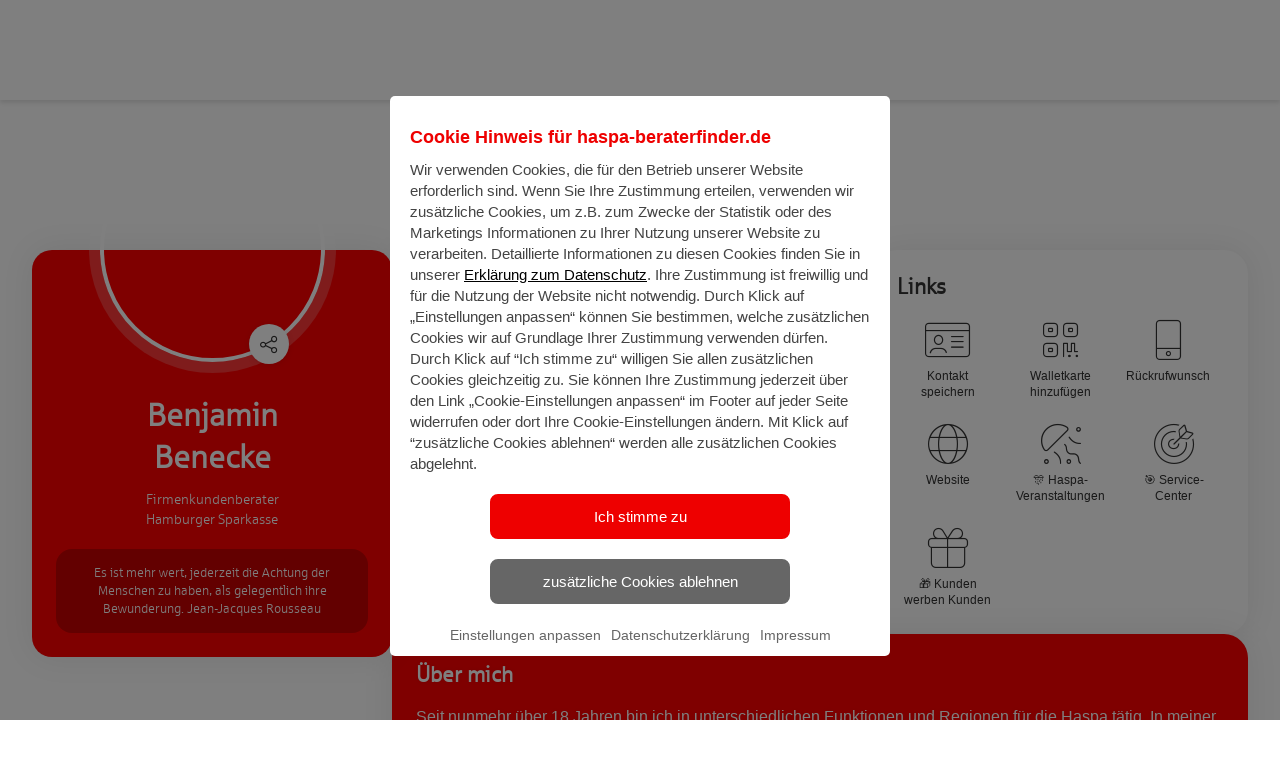

--- FILE ---
content_type: text/html; charset=UTF-8
request_url: https://haspa-beraterfinder.de/profile/benjamin-benecke
body_size: 5395
content:
<!DOCTYPE html>
<html lang="de-AT">
<head>
    <meta charset="UTF-8"/>
    <meta http-equiv="X-UA-Compatible" content="IE=edge">
    <meta name="viewport" content="width=device-width, initial-scale=1">
    <meta name="csrf-param" content="_csrf">
<meta name="csrf-token" content="frxxk34QwhPDZwUXVrjpga449McPFkCtOFJiRIRE4UIdzRzjCUD2IJsMf0UyjYzPxVbApHYiFJ1-BC5p_X3QAQ==">
    <title>Hamburger Sparkasse</title>
    <link type="image/jpeg" href="/image/673aee12-1dfe-4484-8483-44a82c349240_a7d8ae4569120b5bec12e7b6e9648b86.png" rel="icon">
<link href="/fonts/roboto/roboto-v29.css?v=1765802091" rel="stylesheet">
<link href="/fonts/font-awesome/css/all.min.css?v=1765802091" rel="stylesheet">
<link href="/fonts/font-awesome/css/v4-shims.min.css?v=1765802091" rel="stylesheet">
<link href="/assets/1b04f36c/css/bootstrap.css?v=1768787138" rel="stylesheet">
<link href="/assets/1b04f36c/css/main.css?v=1768787138" rel="stylesheet">
<style>
    #messengerModalBody textarea {
        height: 8em;
        resize: none;
    }
    #messengerModalBody form {
        margin: 0;
        border: 0;
        padding: 0;
    }
</style>
<script src="/assets/224f67ce/dist.js?v=1768787138"></script>
<script>window.googleMapsApiKey = 'AIzaSyC-EiYckcHzPjan4c-B-XkMAQiWqXFcMJg';
window.resourceBaseUrl = '/assets/6cb6b671/';
var reCaptchaKey = "6LdFoJAUAAAAAGQSHV-_xw6myCeAAeYlT2vTNYqB";
var messengerApiKey = "6vyNcXKqK6iOK8FzgupnseAquX6rauqOM6ea0VXM22cL2ZOi4eotBOgQA2OV2LdI";</script>
    <style>
        :root { --tenant-primary-color: #ff0000}:root { --tenant-primary-color-h: 0}:root { --tenant-primary-color-s: 100%}:root { --tenant-primary-color-l: 50%}:root { --tenant-primary-color-hsl: 0, 100%,50%}:root { --tenant-primary-color-darker: rgb(128, 0, 0) }.btn-primary::before, .btn-submit::before {background-image: linear-gradient(to bottom, #ff0000 1%, rgb(224, 0, 0));}.bg-primary, .btn-primary-trn:hover, .btn-submit, header .navbar-default .navbar-nav > li.active > a:after, header .navbar-wrapper, .intro .carousel-inner .carousel-caption.classic .caption-container { background-color: #ff0000 !important}
.btn-primary-trn:hover { color: #fff !important}
.text-primary, .btn-primary-trn { color: #ff0000 !important}
@media screen and (min-width: 1024px) { body > header .navbar-default .navbar-nav > li > a:hover { color: #ff0000 !important} }
@media screen and (max-width: 1023px) { .navbar-default .navbar-nav .open .dropdown-menu > li > a { color: #fff; font-size: 18px; } }
.nav .dropdown-menu > .active > a, .nav .dropdown-menu > .active > a:hover, .nav .dropdown-menu > .active > a:focus { background-color: #ff0000 !important}
.btn-primary-trn, .btn-primary:hover { border-color: #ff0000 !important}
.btn-primary, .find-consultant-result-list .profile-contact-dropdown .dropdown-menu { background-color: #ff0000 !important}
.list-group-item.active, .list-group-item.active:hover, .list-group-item.active:focus,.fc-event {background-color:#ff0000 !important; border-color: #ff0000 !important}.calendar-slot {border-left-color:#ff0000 !important}.square i, .square-static i, .square h2, .square-static h2 {color:#ff0000 !important}.bubble:not(.bg-gray) { border-color: #ff0000} .split-row .tile .tile-block, .find-consultant .split-row-container .split-row .tile:first-child:before, .location-container .bootstrap-select-container .bootstrap-select, .find-consultant .submit-container .btn-submit{ background-color: #ff0000}.intro-default .carousel-inner .img-container:before { background-image: linear-gradient(-180deg, transparent 0%, #ff0000 100%) !important }.intro-default .carousel-inner .item {background: #ff0000 !important}
@media screen and (min-width: 768px) {.intro-default .carousel-caption { background-image: linear-gradient(90deg, #ff0000 5%, rgba(255,0,0, 0.53) 53%, rgba(255,0,0, 0) 82%) !important}.intro-haspa .carousel-caption { background-image: none !important }}footer .link-list-head {color: rgb(255, 77, 77) !important} .find-consultant-result-list .split-row-1-3 > .tile:last-child .info .action-container .btn-contact {background: rgb(255, 77, 77) !important} .form-horizontal .date .datepicker-button, .radio-toggle-container .toggle input[type="radio"]:checked + label {background-color: rgb(255,0,0) !important; border: solid 1px rgb(224, 0, 0)} .split-row .tile-block.has-background-image { background: transparent no-repeat center; background-size: cover; } .consultant-profile-header .statement:after { background-color: rgba(255,0,0, 0.9)}body { fill: currentColor; }.consultant-profile-info .support-topics .tag-list .tag { background-color: rgba(0,0,0,0.2) !important; }body > header { border-top: 10px solid #ff0000; }.find-consultant .checkbox-button input[type=checkbox]:checked + label { background: #ff0000;}.contact-buttons ul.border-primary li a:hover, .contact-buttons ul.border-primary li button:hover { background-color: #ff0000; !important}.border-primary { border: 1px solid #ff0000 !important;}.dropdown-menu > .active > a { background-color: #ff0000 }.dropdown-menu > .active > a > .text { color: white }.dropdown-menu > .active > a:hover, .dropdown-menu > .active > a:focus { background-color: rgb(255, 77, 77) }.modal-backdrop.in { background-color: rgba(0,0,0,.75) }.datepicker table tr td { border-radius: 0 }.datepicker table tr th:nth-of-type(2) { color: rgb(255, 77, 77); font-weight: bold; }.datepicker .prev:before, .datepicker .next:before { display: none }.datepicker table tr td span.active:active, .datepicker table tr td span.active:hover:active, .datepicker table tr td span.active.disabled:active, .datepicker table tr td span.active.disabled:hover:active, .datepicker table tr td span.active.active, .datepicker table tr td span.active:hover.active, .datepicker table tr td span.active.disabled.active, .datepicker table tr td span.active.disabled:hover.active { background-color: #ff0000 !important; border-color: #ff0000 !important; }.welcome-icon { color: #ff0000 ; }.welcome-block { border-color: #ff0000 ; }.importanttag { border-color: #d2d2d2 !important }.bootstrap-switch .bootstrap-switch-handle-on.bootstrap-switch-success, .bootstrap-switch .bootstrap-switch-handle-off.bootstrap-switch-success {color: #fff; background: #ff0000}.find-consultant .checkbox-button input[type=checkbox]:checked + label {border-color: #ff0000}.pagination > .active > a, .pagination > .active > span, .pagination > .active > a:hover, .pagination > .active > span:hover, .pagination > .active > a:focus, .pagination > .active > span:focus {background-color: #ff0000; border-color: #ff0000}.editable-empty, .editable-empty:hover, .editable-empty:focus { color: #ff0000 !important; border-bottom-color: #ff0000 !important; }.intro-haspa .carousel-inner .carousel-caption.multiline .red { background-color: #ff0000 }.intro-haspa .carousel-inner .carousel-caption.multiline .white { color: #ff0000 !important; }.intro-haspa .carousel-indicators .active { border-color: #ff0000; background-color: #ff0000 }a { color: #ff0000 }.messenger .contact.selected, .messenger .message.my {background: #ff0000 !important;}:root { --font-color: #FFFFFF; }.primary-stroke { stroke: #ff0000 !important}
.radio-button input[type=radio]:checked + label { background-color: #ff0000 !important; border-color: #ff0000 !important; }.checkbox-button input[type=checkbox]:checked + label { background-color: #ff0000 !important; border-color: #ff0000 !important; }.calendar input[type=radio]:checked + label span { border-color: #ff0000 !important; }.calendar input[type=radio]:checked + label .date { color: #ff0000 !important; }.calendar input[type=radio]:checked + label .week-day { background-color: #ff0000 !important; }.progress-fill { background-color: #ff0000 } .desktop .explanation-label { color: #ff0000 }.theme-gallery .step-title { border-bottom-color : #ff0000 !important; }.login-form-container .login-form-container-header.logged-in-header { background: linear-gradient(to bottom, rgba(255,0,0, 0.9), rgba(255,0,0, 0.9)), url(/assets/1b04f36c/images/account-menu-background01-small.jpg) no-repeat center;}.support-topics-content { background: linear-gradient(to bottom, rgba(255,0,0, 0.9), rgba(255,0,0, 0.9)), url(/assets/1b04f36c/images/contact-box-bg-vertical.jpg) no-repeat center !important;}.modal-header { background: linear-gradient(to bottom, rgba(255,0,0, 0.9), rgba(255,0,0, 0.9)), url(/assets/1b04f36c/images/hands-laptop-horizontal.jpg) no-repeat center;}.details__header--bg { background: linear-gradient(to bottom, rgba(255,0,0, 0.9), rgba(255,0,0, 0.9)), url(/assets/1b04f36c/images/hands-laptop-horizontal.jpg) no-repeat center;}.vc-highlight.vc-rounded-full { background-color: #ff0000 !important; border-color: rgb(128, 0, 0) !important; }.vc-highlight.vc-highlight-base-start, .vc-highlight.vc-highlight-base-middle, .vc-highlight.vc-highlight-base-end { background-color: rgb(255, 77, 77) !important; }.vdp-datepicker__calendar .cell.selected { background: #949494 !important; border-color: #949494 !important; color: #fff !important;}.vdp-datepicker__calendar:not(.appointment-date-picker) .cell:not(.blank):not(.disabled).day:hover, .vdp-datepicker__calendar .cell:not(.blank):not(.disabled).month:hover, .vdp-datepicker__calendar .cell:not(.blank):not(.disabled).year:hover { border-color: #ff0000 !important;}.multiselect__option--highlight, .multiselect__tag { background: #ff0000 !important; }.multiselect__option--highlight .multiselect__tag { color: #ff0000 !important; }.multiselect__tag-icon:focus, .multiselect__tag-icon:hover { background: rgb(128, 0, 0) !important; }.multiselect__tag-icon:after { color: rgb(128, 0, 0) !important; }#appointmentModal .step-completed, #appointmentModal .selected button, #appointmentModal button.selected, #appointmentModal .current-step { background-color: #949494; }.month__year_btn, #appointmentModal #loadingHeadline { color: #949494 }.bg-7 {background-image: url(/image/e083d3d4-6675-4e74-a359-232a13f1a292_26745db07895490afb056ca638684772.jpeg) !important}
    </style>
    <!-- Google Tag Manager -->
<script>(function(w,d,s,l,i){w[l]=w[l]||[];w[l].push({'gtm.start':
new Date().getTime(),event:'gtm.js'});var f=d.getElementsByTagName(s)[0],
j=d.createElement(s),dl=l!='dataLayer'?'&l='+l:'';j.async=true;j.src=
'https://www.googletagmanager.com/gtm.js?id='+i+dl;f.parentNode.insertBefore(j,f);
})(window,document,'script','dataLayer','GTM-M9ZCMJH');</script>
<!-- End Google Tag Manager -->

	   <style>
.contact-buttons ul li a::before {
display: none !important;
}
.contact-buttons {
background: transparent !important;
}
.contact-buttons ul li {
margin-top: 0 !important;
}
.contact-buttons ul li button::before {
margin-top: 0 !important;
display: none !important;
}

.contact-buttons .border-primary {
  border: none !important;
}
	/** main.css */
	@font-face {
	    font-family: 'sparkasse_rgbold';
	    src: url('/fonts/sparkasse/sparbd-webfont.eot');
	    src: url('/fonts/sparkasse/sparbd-webfont.eot?#iefix') format('embedded-opentype'), url('/fonts/sparkasse/sparbd-webfont.woff2') format('woff2'), url('/fonts/sparkasse/sparbd-webfont.woff') format('woff'), url('/fonts/sparkasse/sparbd-webfont.ttf') format('truetype');
	    font-weight: normal;
	    font-style: normal;
	}
	
	@font-face {
	    font-family: 'sparkasse_ltregular';
	    src: url('/fonts/sparkasse/sparlt-webfont.eot');
	    src: url('/fonts/sparkasse/sparlt-webfont.eot?#iefix') format('embedded-opentype'), url('/fonts/sparkasse/sparlt-webfont.woff2') format('woff2'), url('/fonts/sparkasse/sparlt-webfont.woff') format('woff'), url('/fonts/sparkasse/sparlt-webfont.ttf') format('truetype');
	    font-weight: normal;
	    font-style: normal;
	}
	
	@font-face {
	    font-family: 'sparkasse_rgregular';
	    src: url('/fonts/sparkasse/sparrg-webfont.eot');
	    src: url('/fonts/sparkasse/sparrg-webfont.eot?#iefix') format('embedded-opentype'), url('/fonts/sparkasse/sparrg-webfont.woff2') format('woff2'), url('/fonts/sparkasse/sparrg-webfont.woff') format('woff'), url('/fonts/sparkasse/sparrg-webfont.ttf') format('truetype');
	    font-weight: normal;
	    font-style: normal;
	}
	
	.intro .carousel-inner .carousel-caption.multiline .caption-container {
	    font-family: 'sparkasse_rgbold', sans-serif !important;
	}
	
	.intro .carousel-inner .carousel-caption.classic .caption-container {
	    font-family: 'sparkasse_rgregular', sans-serif !important;;
	}
	
	.intro .carousel-inner .carousel-caption.classic h1 {
	    font-family: 'sparkasse_rgbold', sans-serif !important;;
	}
	
	@media (min-width: 768px) {
	    .find-consultant .split-row-container .split-row .tile:first-child .tile-content {
	        padding-left: 0 !important;
	    }
	}
	
	/** bootstrap.css */
	body {
	    font-family: 'sparkasse_ltregular', sans-serif !important;
	}
	
	h1, h2, h3, h4, h5, h6,
	.h1, .h2, .h3, .h4, .h5, .h6 {
	    font-family: 'sparkasse_ltregular', sans-serif !important;
	}
	
	.tooltip {
	    font-family: 'sparkasse_ltregular', sans-serif !important;
	}
	
	.popover {
	    font-family: 'sparkasse_ltregular', sans-serif !important;
	}
	
      </style>    <link href="/fonts/Inter/inter.css" rel="stylesheet">
</head>
<body>
<style>
#cookies-alert-app {
  display: none;
}
</style>
<div id="cookies-alert-app"></div>


<div id="app"></div>


<div id="popup-app"></div>

<div id="messengerModal" class="fade modal" role="dialog" tabindex="-1">
<div class="modal-dialog ">
<div class="modal-content">
<div class="modal-header">
<button type="button" class="close" data-dismiss="modal" aria-hidden="true">&times;</button>
<h4><i class="fa-regular fa-comments"></i> Nachricht senden an {{ fullName }}</h4>
</div>
<div class="modal-body">
    <div v-if="success">
        <p class="text-center lead">Danke für Ihre Nachricht!</p>
        <p class="text-center text-success"><i class="fa fa-check-circle" style="font-size: 100px;"></i></p>
        <hr>
        <b>So geht's weiter:</b>
        <div class="space-sm"></div>
        <ul>
            <li>Ich melde mich schnellstmöglich bei Ihnen.</li>
            <li>In Kürze erhalten Sie eine E-Mail mit allen wichtigen Informationen</li>

        </ul>
    </div>
    <div id="messengerModalBody" class="account" v-if="success === false && form.advisorAlias !== ''">
        <form class="form-horizontal" ref="form">
            <div class="form-group">
                <div class="col-xs-12">
                    <textarea class="form-control" placeholder="Bitte geben Sie hier Ihre Nachricht ein..."
                              v-model="form.message"></textarea>
                    <div v-for="error in errors['message']" class="help-block help-block-error error-message">
                        {{error}}
                    </div>
                </div>
            </div>

            <div class="form-group">
                <label class="control-label col-sm-4 text-left">E-Mail-Adresse</label>
                <div class="col-sm-8">
                    <input type="email" class="form-control" placeholder="E-Mail-Adresse"
                           v-model="form.emailAddress" @change="emailUpdated()">
                    <div v-for="error in errors['emailAddress']" class="help-block help-block-error error-message">
                        {{error}}
                    </div>
                </div>
            </div>

            <div v-show="isAlreadyRegistered === true">
                <div class="form-group">
                    <label class="control-label col-sm-4 text-left">Passwort</label>
                    <div class="col-sm-8">
                        <input type="password" class="form-control" placeholder="Passwort"
                               v-model="form.password">
                        <div v-for="error in errors['password']" class="help-block help-block-error error-message">
                            {{error}}
                        </div>
                    </div>
                </div>
            </div>

            <div v-show="isAlreadyRegistered === false">
                <div class="form-group">
                    <label class="control-label col-sm-4 text-left">Vorname</label>
                    <div class="col-sm-8">
                        <input type="text" class="form-control" placeholder="Vorname"
                               v-model="form.firstName">
                        <div v-for="error in errors['firstName']" class="help-block help-block-error error-message">
                            {{error}}
                        </div>
                    </div>
                </div>
                <div class="form-group">
                    <label class="control-label col-sm-4 text-left">Nachname</label>
                    <div class="col-sm-8">
                        <input type="text" class="form-control" placeholder="Nachname"
                               v-model="form.lastName">
                        <div v-for="error in errors['lastName']" class="help-block help-block-error error-message">
                            {{error}}
                        </div>
                    </div>
                </div>
                <div class="form-group">
                    <label class="control-label col-sm-4 text-left">Telefonnummer</label>
                    <div class="col-sm-8">
                        <input type="tel" class="form-control" placeholder="Telefonnummer"
                               v-model="form.phoneNumber">
                        <div v-for="error in errors['phoneNumber']" class="help-block help-block-error error-message">
                            {{error}}
                        </div>
                    </div>
                </div>
            </div>

            <input ref="csrf" id="form-token" type="hidden" name="_csrf"
                   value="frxxk34QwhPDZwUXVrjpga449McPFkCtOFJiRIRE4UIdzRzjCUD2IJsMf0UyjYzPxVbApHYiFJ1-BC5p_X3QAQ==">

            <input type="hidden" name="advisorAlias" v-bind:value="form.advisorAlias">
            <input type="hidden" name="formUpdate" v-bind:value="form.formUpdate">

            <div class="form-group">
                <div class="checkbox col-xs-12">

                                            <div v-show="isAlreadyRegistered === false">
                            <input type="checkbox" id="popup-isAlreadyCustomer" v-model="form.isAlreadyCustomer">
                            <label for="popup-isAlreadyCustomer">Ich bin bereits Kunde.</label>
                            <div v-for="error in errors['isAlreadyCustomer']"
                                 class="help-block help-block-error error-message">
                                {{error}}
                            </div>
                        </div>
                    
                    <hr>
                                            <input type="checkbox" id="popup-termOfUse" v-model="form.termsOfUse">
                        <label for="popup-termOfUse">Ich stimme den <a href="/site/terms-of-use" target="_blank">allgemeinen Nutzungsbedingungen</a> zu.</label>
                        <div v-for="error in errors['termsOfUse']" class="help-block help-block-error error-message">
                            {{error}}
                        </div>
                        <div class="space-xs"></div>
                                        <input type="checkbox" id="popup-privacyPolicy" v-model="form.privacyPolicy">
                    <label for="popup-privacyPolicy">
                        Ich stimme den <a href="/site/privacy-policy" target="_blank">Datenschutzbestimmungen</a> zu.</label>
                    <div v-for="error in errors['privacyPolicy']" class="help-block help-block-error error-message">
                        {{error}}
                    </div>
                </div>
            </div>

            <div>
                <input type="hidden" id="messenger-recaptcha">
                <div id="messenger-recaptcha-recaptcha" class="g-recaptcha"
                     data-sitekey="6LdFoJAUAAAAAGQSHV-_xw6myCeAAeYlT2vTNYqB" input-id="messenger-recaptcha"
                     form-id=""></div>
                <div v-for="error in errors['reCaptcha']" class="help-block help-block-error error-message">
                    {{error}}
                </div>
            </div>

            <button class="btn btn-submit" type="button"
                    @click="submit()">Nachricht senden</button>

        </form>

    </div>
    <div v-else-if="success === false">
        <p>Fehler! Bitte versuchen Sie es später noch einmal</p>
    </div>

</div>

</div>
</div>
</div>
<div id="call-me-back-modal" class="fade modal" role="dialog" tabindex="-1">
<div class="modal-dialog modal-lg">
<div class="modal-content">
<div class="modal-header">
<button type="button" class="close" data-dismiss="modal" aria-hidden="true">&times;</button>
<h4><div class="hidden-xs"><i class="fa-regular fa-mobile"></i> Rückruf anfordern</div><div class="visible-xs"><i class="fa-regular fa-mobile"></i> Anrufen oder Rückruf anfordern</div></h4>
</div>
<div class="modal-body">

</div>

</div>
</div>
</div>
<div id="contact-forms-app"></div>

<script src="//www.google.com/recaptcha/api.js?hl=de&amp;render=explicit&amp;onload=recaptchaOnloadCallback" async defer></script>
<script src="/assets/6cb6b671/app.dist.js?v=1768787138"></script>
<script src="/assets/8cf31b9c/oap-popup.dist.js?v=1768787138"></script>
<script src="/assets/abfa2a29/jquery.min.js?v=1768787138"></script>
<script src="/assets/3fc6288d/js/bootstrap.min.js?v=1768787138"></script>
<script src="/assets/a047ff1b/contact-forms.dist.js?v=1768787138"></script>
<script src="/assets/5f58167e/yii.min.js?v=1768787138"></script>
<script src="/assets/ffab0803/bootstrap-slider.min.js?v=1768787138"></script>
<script src="/assets/2f705839/bootstrap-select.min.js?v=1768787138"></script>
<script src="/assets/2f705839/i18n/defaults-de_DE.min.js?v=1768787138"></script>
<script src="/assets/d64e8595/ofi.js?v=1768787138"></script>
<script src="/assets/ab8a6199/slick.min.js?v=1768787138"></script>
<script src="/assets/1b04f36c/js/main.js?v=1768787138"></script>
<script src="/assets/1b04f36c/js/traffic.js?v=1768787138"></script>
<script>var recaptchaOnloadCallback = function() {
    jQuery(".g-recaptcha").each(function() {
        var reCaptcha = jQuery(this);
        if (reCaptcha.data("recaptcha-client-id") === undefined) {
            var recaptchaClientId = grecaptcha.render(reCaptcha.attr("id"), {
                "callback": function(response) {
                    if (reCaptcha.attr("form-id") !== "") {
                        jQuery("#" + reCaptcha.attr("input-id"), "#" + reCaptcha.attr("form-id")).val(response).trigger("change");
                    } else {
                        jQuery("#" + reCaptcha.attr("input-id")).val(response).trigger("change");
                    }

                    if (reCaptcha.attr("data-callback")) {
                        eval("(" + reCaptcha.attr("data-callback") + ")(response)");
                    }
                },
                "expired-callback": function() {
                    if (reCaptcha.attr("form-id") !== "") {
                        jQuery("#" + reCaptcha.attr("input-id"), "#" + reCaptcha.attr("form-id")).val("");
                    } else {
                        jQuery("#" + reCaptcha.attr("input-id")).val("");
                    }

                    if (reCaptcha.attr("data-expired-callback")) {
                         eval("(" + reCaptcha.attr("data-expired-callback") + ")()");
                    }
                },
            });
            reCaptcha.data("recaptcha-client-id", recaptchaClientId);
            
            if (reCaptcha.data("size") === "invisible") {
                grecaptcha.execute(recaptchaClientId);
            }
        }
    });
};</script>
<script>jQuery(function ($) {
jQuery('#messengerModal').modal({"show":false});
jQuery('#call-me-back-modal').modal({"show":false});
});</script>
</body>
</html>



--- FILE ---
content_type: text/html; charset=utf-8
request_url: https://www.google.com/recaptcha/api2/anchor?ar=1&k=6LdFoJAUAAAAAGQSHV-_xw6myCeAAeYlT2vTNYqB&co=aHR0cHM6Ly9oYXNwYS1iZXJhdGVyZmluZGVyLmRlOjQ0Mw..&hl=de&v=PoyoqOPhxBO7pBk68S4YbpHZ&size=normal&anchor-ms=20000&execute-ms=30000&cb=g6lj0n7kxk0
body_size: 49506
content:
<!DOCTYPE HTML><html dir="ltr" lang="de"><head><meta http-equiv="Content-Type" content="text/html; charset=UTF-8">
<meta http-equiv="X-UA-Compatible" content="IE=edge">
<title>reCAPTCHA</title>
<style type="text/css">
/* cyrillic-ext */
@font-face {
  font-family: 'Roboto';
  font-style: normal;
  font-weight: 400;
  font-stretch: 100%;
  src: url(//fonts.gstatic.com/s/roboto/v48/KFO7CnqEu92Fr1ME7kSn66aGLdTylUAMa3GUBHMdazTgWw.woff2) format('woff2');
  unicode-range: U+0460-052F, U+1C80-1C8A, U+20B4, U+2DE0-2DFF, U+A640-A69F, U+FE2E-FE2F;
}
/* cyrillic */
@font-face {
  font-family: 'Roboto';
  font-style: normal;
  font-weight: 400;
  font-stretch: 100%;
  src: url(//fonts.gstatic.com/s/roboto/v48/KFO7CnqEu92Fr1ME7kSn66aGLdTylUAMa3iUBHMdazTgWw.woff2) format('woff2');
  unicode-range: U+0301, U+0400-045F, U+0490-0491, U+04B0-04B1, U+2116;
}
/* greek-ext */
@font-face {
  font-family: 'Roboto';
  font-style: normal;
  font-weight: 400;
  font-stretch: 100%;
  src: url(//fonts.gstatic.com/s/roboto/v48/KFO7CnqEu92Fr1ME7kSn66aGLdTylUAMa3CUBHMdazTgWw.woff2) format('woff2');
  unicode-range: U+1F00-1FFF;
}
/* greek */
@font-face {
  font-family: 'Roboto';
  font-style: normal;
  font-weight: 400;
  font-stretch: 100%;
  src: url(//fonts.gstatic.com/s/roboto/v48/KFO7CnqEu92Fr1ME7kSn66aGLdTylUAMa3-UBHMdazTgWw.woff2) format('woff2');
  unicode-range: U+0370-0377, U+037A-037F, U+0384-038A, U+038C, U+038E-03A1, U+03A3-03FF;
}
/* math */
@font-face {
  font-family: 'Roboto';
  font-style: normal;
  font-weight: 400;
  font-stretch: 100%;
  src: url(//fonts.gstatic.com/s/roboto/v48/KFO7CnqEu92Fr1ME7kSn66aGLdTylUAMawCUBHMdazTgWw.woff2) format('woff2');
  unicode-range: U+0302-0303, U+0305, U+0307-0308, U+0310, U+0312, U+0315, U+031A, U+0326-0327, U+032C, U+032F-0330, U+0332-0333, U+0338, U+033A, U+0346, U+034D, U+0391-03A1, U+03A3-03A9, U+03B1-03C9, U+03D1, U+03D5-03D6, U+03F0-03F1, U+03F4-03F5, U+2016-2017, U+2034-2038, U+203C, U+2040, U+2043, U+2047, U+2050, U+2057, U+205F, U+2070-2071, U+2074-208E, U+2090-209C, U+20D0-20DC, U+20E1, U+20E5-20EF, U+2100-2112, U+2114-2115, U+2117-2121, U+2123-214F, U+2190, U+2192, U+2194-21AE, U+21B0-21E5, U+21F1-21F2, U+21F4-2211, U+2213-2214, U+2216-22FF, U+2308-230B, U+2310, U+2319, U+231C-2321, U+2336-237A, U+237C, U+2395, U+239B-23B7, U+23D0, U+23DC-23E1, U+2474-2475, U+25AF, U+25B3, U+25B7, U+25BD, U+25C1, U+25CA, U+25CC, U+25FB, U+266D-266F, U+27C0-27FF, U+2900-2AFF, U+2B0E-2B11, U+2B30-2B4C, U+2BFE, U+3030, U+FF5B, U+FF5D, U+1D400-1D7FF, U+1EE00-1EEFF;
}
/* symbols */
@font-face {
  font-family: 'Roboto';
  font-style: normal;
  font-weight: 400;
  font-stretch: 100%;
  src: url(//fonts.gstatic.com/s/roboto/v48/KFO7CnqEu92Fr1ME7kSn66aGLdTylUAMaxKUBHMdazTgWw.woff2) format('woff2');
  unicode-range: U+0001-000C, U+000E-001F, U+007F-009F, U+20DD-20E0, U+20E2-20E4, U+2150-218F, U+2190, U+2192, U+2194-2199, U+21AF, U+21E6-21F0, U+21F3, U+2218-2219, U+2299, U+22C4-22C6, U+2300-243F, U+2440-244A, U+2460-24FF, U+25A0-27BF, U+2800-28FF, U+2921-2922, U+2981, U+29BF, U+29EB, U+2B00-2BFF, U+4DC0-4DFF, U+FFF9-FFFB, U+10140-1018E, U+10190-1019C, U+101A0, U+101D0-101FD, U+102E0-102FB, U+10E60-10E7E, U+1D2C0-1D2D3, U+1D2E0-1D37F, U+1F000-1F0FF, U+1F100-1F1AD, U+1F1E6-1F1FF, U+1F30D-1F30F, U+1F315, U+1F31C, U+1F31E, U+1F320-1F32C, U+1F336, U+1F378, U+1F37D, U+1F382, U+1F393-1F39F, U+1F3A7-1F3A8, U+1F3AC-1F3AF, U+1F3C2, U+1F3C4-1F3C6, U+1F3CA-1F3CE, U+1F3D4-1F3E0, U+1F3ED, U+1F3F1-1F3F3, U+1F3F5-1F3F7, U+1F408, U+1F415, U+1F41F, U+1F426, U+1F43F, U+1F441-1F442, U+1F444, U+1F446-1F449, U+1F44C-1F44E, U+1F453, U+1F46A, U+1F47D, U+1F4A3, U+1F4B0, U+1F4B3, U+1F4B9, U+1F4BB, U+1F4BF, U+1F4C8-1F4CB, U+1F4D6, U+1F4DA, U+1F4DF, U+1F4E3-1F4E6, U+1F4EA-1F4ED, U+1F4F7, U+1F4F9-1F4FB, U+1F4FD-1F4FE, U+1F503, U+1F507-1F50B, U+1F50D, U+1F512-1F513, U+1F53E-1F54A, U+1F54F-1F5FA, U+1F610, U+1F650-1F67F, U+1F687, U+1F68D, U+1F691, U+1F694, U+1F698, U+1F6AD, U+1F6B2, U+1F6B9-1F6BA, U+1F6BC, U+1F6C6-1F6CF, U+1F6D3-1F6D7, U+1F6E0-1F6EA, U+1F6F0-1F6F3, U+1F6F7-1F6FC, U+1F700-1F7FF, U+1F800-1F80B, U+1F810-1F847, U+1F850-1F859, U+1F860-1F887, U+1F890-1F8AD, U+1F8B0-1F8BB, U+1F8C0-1F8C1, U+1F900-1F90B, U+1F93B, U+1F946, U+1F984, U+1F996, U+1F9E9, U+1FA00-1FA6F, U+1FA70-1FA7C, U+1FA80-1FA89, U+1FA8F-1FAC6, U+1FACE-1FADC, U+1FADF-1FAE9, U+1FAF0-1FAF8, U+1FB00-1FBFF;
}
/* vietnamese */
@font-face {
  font-family: 'Roboto';
  font-style: normal;
  font-weight: 400;
  font-stretch: 100%;
  src: url(//fonts.gstatic.com/s/roboto/v48/KFO7CnqEu92Fr1ME7kSn66aGLdTylUAMa3OUBHMdazTgWw.woff2) format('woff2');
  unicode-range: U+0102-0103, U+0110-0111, U+0128-0129, U+0168-0169, U+01A0-01A1, U+01AF-01B0, U+0300-0301, U+0303-0304, U+0308-0309, U+0323, U+0329, U+1EA0-1EF9, U+20AB;
}
/* latin-ext */
@font-face {
  font-family: 'Roboto';
  font-style: normal;
  font-weight: 400;
  font-stretch: 100%;
  src: url(//fonts.gstatic.com/s/roboto/v48/KFO7CnqEu92Fr1ME7kSn66aGLdTylUAMa3KUBHMdazTgWw.woff2) format('woff2');
  unicode-range: U+0100-02BA, U+02BD-02C5, U+02C7-02CC, U+02CE-02D7, U+02DD-02FF, U+0304, U+0308, U+0329, U+1D00-1DBF, U+1E00-1E9F, U+1EF2-1EFF, U+2020, U+20A0-20AB, U+20AD-20C0, U+2113, U+2C60-2C7F, U+A720-A7FF;
}
/* latin */
@font-face {
  font-family: 'Roboto';
  font-style: normal;
  font-weight: 400;
  font-stretch: 100%;
  src: url(//fonts.gstatic.com/s/roboto/v48/KFO7CnqEu92Fr1ME7kSn66aGLdTylUAMa3yUBHMdazQ.woff2) format('woff2');
  unicode-range: U+0000-00FF, U+0131, U+0152-0153, U+02BB-02BC, U+02C6, U+02DA, U+02DC, U+0304, U+0308, U+0329, U+2000-206F, U+20AC, U+2122, U+2191, U+2193, U+2212, U+2215, U+FEFF, U+FFFD;
}
/* cyrillic-ext */
@font-face {
  font-family: 'Roboto';
  font-style: normal;
  font-weight: 500;
  font-stretch: 100%;
  src: url(//fonts.gstatic.com/s/roboto/v48/KFO7CnqEu92Fr1ME7kSn66aGLdTylUAMa3GUBHMdazTgWw.woff2) format('woff2');
  unicode-range: U+0460-052F, U+1C80-1C8A, U+20B4, U+2DE0-2DFF, U+A640-A69F, U+FE2E-FE2F;
}
/* cyrillic */
@font-face {
  font-family: 'Roboto';
  font-style: normal;
  font-weight: 500;
  font-stretch: 100%;
  src: url(//fonts.gstatic.com/s/roboto/v48/KFO7CnqEu92Fr1ME7kSn66aGLdTylUAMa3iUBHMdazTgWw.woff2) format('woff2');
  unicode-range: U+0301, U+0400-045F, U+0490-0491, U+04B0-04B1, U+2116;
}
/* greek-ext */
@font-face {
  font-family: 'Roboto';
  font-style: normal;
  font-weight: 500;
  font-stretch: 100%;
  src: url(//fonts.gstatic.com/s/roboto/v48/KFO7CnqEu92Fr1ME7kSn66aGLdTylUAMa3CUBHMdazTgWw.woff2) format('woff2');
  unicode-range: U+1F00-1FFF;
}
/* greek */
@font-face {
  font-family: 'Roboto';
  font-style: normal;
  font-weight: 500;
  font-stretch: 100%;
  src: url(//fonts.gstatic.com/s/roboto/v48/KFO7CnqEu92Fr1ME7kSn66aGLdTylUAMa3-UBHMdazTgWw.woff2) format('woff2');
  unicode-range: U+0370-0377, U+037A-037F, U+0384-038A, U+038C, U+038E-03A1, U+03A3-03FF;
}
/* math */
@font-face {
  font-family: 'Roboto';
  font-style: normal;
  font-weight: 500;
  font-stretch: 100%;
  src: url(//fonts.gstatic.com/s/roboto/v48/KFO7CnqEu92Fr1ME7kSn66aGLdTylUAMawCUBHMdazTgWw.woff2) format('woff2');
  unicode-range: U+0302-0303, U+0305, U+0307-0308, U+0310, U+0312, U+0315, U+031A, U+0326-0327, U+032C, U+032F-0330, U+0332-0333, U+0338, U+033A, U+0346, U+034D, U+0391-03A1, U+03A3-03A9, U+03B1-03C9, U+03D1, U+03D5-03D6, U+03F0-03F1, U+03F4-03F5, U+2016-2017, U+2034-2038, U+203C, U+2040, U+2043, U+2047, U+2050, U+2057, U+205F, U+2070-2071, U+2074-208E, U+2090-209C, U+20D0-20DC, U+20E1, U+20E5-20EF, U+2100-2112, U+2114-2115, U+2117-2121, U+2123-214F, U+2190, U+2192, U+2194-21AE, U+21B0-21E5, U+21F1-21F2, U+21F4-2211, U+2213-2214, U+2216-22FF, U+2308-230B, U+2310, U+2319, U+231C-2321, U+2336-237A, U+237C, U+2395, U+239B-23B7, U+23D0, U+23DC-23E1, U+2474-2475, U+25AF, U+25B3, U+25B7, U+25BD, U+25C1, U+25CA, U+25CC, U+25FB, U+266D-266F, U+27C0-27FF, U+2900-2AFF, U+2B0E-2B11, U+2B30-2B4C, U+2BFE, U+3030, U+FF5B, U+FF5D, U+1D400-1D7FF, U+1EE00-1EEFF;
}
/* symbols */
@font-face {
  font-family: 'Roboto';
  font-style: normal;
  font-weight: 500;
  font-stretch: 100%;
  src: url(//fonts.gstatic.com/s/roboto/v48/KFO7CnqEu92Fr1ME7kSn66aGLdTylUAMaxKUBHMdazTgWw.woff2) format('woff2');
  unicode-range: U+0001-000C, U+000E-001F, U+007F-009F, U+20DD-20E0, U+20E2-20E4, U+2150-218F, U+2190, U+2192, U+2194-2199, U+21AF, U+21E6-21F0, U+21F3, U+2218-2219, U+2299, U+22C4-22C6, U+2300-243F, U+2440-244A, U+2460-24FF, U+25A0-27BF, U+2800-28FF, U+2921-2922, U+2981, U+29BF, U+29EB, U+2B00-2BFF, U+4DC0-4DFF, U+FFF9-FFFB, U+10140-1018E, U+10190-1019C, U+101A0, U+101D0-101FD, U+102E0-102FB, U+10E60-10E7E, U+1D2C0-1D2D3, U+1D2E0-1D37F, U+1F000-1F0FF, U+1F100-1F1AD, U+1F1E6-1F1FF, U+1F30D-1F30F, U+1F315, U+1F31C, U+1F31E, U+1F320-1F32C, U+1F336, U+1F378, U+1F37D, U+1F382, U+1F393-1F39F, U+1F3A7-1F3A8, U+1F3AC-1F3AF, U+1F3C2, U+1F3C4-1F3C6, U+1F3CA-1F3CE, U+1F3D4-1F3E0, U+1F3ED, U+1F3F1-1F3F3, U+1F3F5-1F3F7, U+1F408, U+1F415, U+1F41F, U+1F426, U+1F43F, U+1F441-1F442, U+1F444, U+1F446-1F449, U+1F44C-1F44E, U+1F453, U+1F46A, U+1F47D, U+1F4A3, U+1F4B0, U+1F4B3, U+1F4B9, U+1F4BB, U+1F4BF, U+1F4C8-1F4CB, U+1F4D6, U+1F4DA, U+1F4DF, U+1F4E3-1F4E6, U+1F4EA-1F4ED, U+1F4F7, U+1F4F9-1F4FB, U+1F4FD-1F4FE, U+1F503, U+1F507-1F50B, U+1F50D, U+1F512-1F513, U+1F53E-1F54A, U+1F54F-1F5FA, U+1F610, U+1F650-1F67F, U+1F687, U+1F68D, U+1F691, U+1F694, U+1F698, U+1F6AD, U+1F6B2, U+1F6B9-1F6BA, U+1F6BC, U+1F6C6-1F6CF, U+1F6D3-1F6D7, U+1F6E0-1F6EA, U+1F6F0-1F6F3, U+1F6F7-1F6FC, U+1F700-1F7FF, U+1F800-1F80B, U+1F810-1F847, U+1F850-1F859, U+1F860-1F887, U+1F890-1F8AD, U+1F8B0-1F8BB, U+1F8C0-1F8C1, U+1F900-1F90B, U+1F93B, U+1F946, U+1F984, U+1F996, U+1F9E9, U+1FA00-1FA6F, U+1FA70-1FA7C, U+1FA80-1FA89, U+1FA8F-1FAC6, U+1FACE-1FADC, U+1FADF-1FAE9, U+1FAF0-1FAF8, U+1FB00-1FBFF;
}
/* vietnamese */
@font-face {
  font-family: 'Roboto';
  font-style: normal;
  font-weight: 500;
  font-stretch: 100%;
  src: url(//fonts.gstatic.com/s/roboto/v48/KFO7CnqEu92Fr1ME7kSn66aGLdTylUAMa3OUBHMdazTgWw.woff2) format('woff2');
  unicode-range: U+0102-0103, U+0110-0111, U+0128-0129, U+0168-0169, U+01A0-01A1, U+01AF-01B0, U+0300-0301, U+0303-0304, U+0308-0309, U+0323, U+0329, U+1EA0-1EF9, U+20AB;
}
/* latin-ext */
@font-face {
  font-family: 'Roboto';
  font-style: normal;
  font-weight: 500;
  font-stretch: 100%;
  src: url(//fonts.gstatic.com/s/roboto/v48/KFO7CnqEu92Fr1ME7kSn66aGLdTylUAMa3KUBHMdazTgWw.woff2) format('woff2');
  unicode-range: U+0100-02BA, U+02BD-02C5, U+02C7-02CC, U+02CE-02D7, U+02DD-02FF, U+0304, U+0308, U+0329, U+1D00-1DBF, U+1E00-1E9F, U+1EF2-1EFF, U+2020, U+20A0-20AB, U+20AD-20C0, U+2113, U+2C60-2C7F, U+A720-A7FF;
}
/* latin */
@font-face {
  font-family: 'Roboto';
  font-style: normal;
  font-weight: 500;
  font-stretch: 100%;
  src: url(//fonts.gstatic.com/s/roboto/v48/KFO7CnqEu92Fr1ME7kSn66aGLdTylUAMa3yUBHMdazQ.woff2) format('woff2');
  unicode-range: U+0000-00FF, U+0131, U+0152-0153, U+02BB-02BC, U+02C6, U+02DA, U+02DC, U+0304, U+0308, U+0329, U+2000-206F, U+20AC, U+2122, U+2191, U+2193, U+2212, U+2215, U+FEFF, U+FFFD;
}
/* cyrillic-ext */
@font-face {
  font-family: 'Roboto';
  font-style: normal;
  font-weight: 900;
  font-stretch: 100%;
  src: url(//fonts.gstatic.com/s/roboto/v48/KFO7CnqEu92Fr1ME7kSn66aGLdTylUAMa3GUBHMdazTgWw.woff2) format('woff2');
  unicode-range: U+0460-052F, U+1C80-1C8A, U+20B4, U+2DE0-2DFF, U+A640-A69F, U+FE2E-FE2F;
}
/* cyrillic */
@font-face {
  font-family: 'Roboto';
  font-style: normal;
  font-weight: 900;
  font-stretch: 100%;
  src: url(//fonts.gstatic.com/s/roboto/v48/KFO7CnqEu92Fr1ME7kSn66aGLdTylUAMa3iUBHMdazTgWw.woff2) format('woff2');
  unicode-range: U+0301, U+0400-045F, U+0490-0491, U+04B0-04B1, U+2116;
}
/* greek-ext */
@font-face {
  font-family: 'Roboto';
  font-style: normal;
  font-weight: 900;
  font-stretch: 100%;
  src: url(//fonts.gstatic.com/s/roboto/v48/KFO7CnqEu92Fr1ME7kSn66aGLdTylUAMa3CUBHMdazTgWw.woff2) format('woff2');
  unicode-range: U+1F00-1FFF;
}
/* greek */
@font-face {
  font-family: 'Roboto';
  font-style: normal;
  font-weight: 900;
  font-stretch: 100%;
  src: url(//fonts.gstatic.com/s/roboto/v48/KFO7CnqEu92Fr1ME7kSn66aGLdTylUAMa3-UBHMdazTgWw.woff2) format('woff2');
  unicode-range: U+0370-0377, U+037A-037F, U+0384-038A, U+038C, U+038E-03A1, U+03A3-03FF;
}
/* math */
@font-face {
  font-family: 'Roboto';
  font-style: normal;
  font-weight: 900;
  font-stretch: 100%;
  src: url(//fonts.gstatic.com/s/roboto/v48/KFO7CnqEu92Fr1ME7kSn66aGLdTylUAMawCUBHMdazTgWw.woff2) format('woff2');
  unicode-range: U+0302-0303, U+0305, U+0307-0308, U+0310, U+0312, U+0315, U+031A, U+0326-0327, U+032C, U+032F-0330, U+0332-0333, U+0338, U+033A, U+0346, U+034D, U+0391-03A1, U+03A3-03A9, U+03B1-03C9, U+03D1, U+03D5-03D6, U+03F0-03F1, U+03F4-03F5, U+2016-2017, U+2034-2038, U+203C, U+2040, U+2043, U+2047, U+2050, U+2057, U+205F, U+2070-2071, U+2074-208E, U+2090-209C, U+20D0-20DC, U+20E1, U+20E5-20EF, U+2100-2112, U+2114-2115, U+2117-2121, U+2123-214F, U+2190, U+2192, U+2194-21AE, U+21B0-21E5, U+21F1-21F2, U+21F4-2211, U+2213-2214, U+2216-22FF, U+2308-230B, U+2310, U+2319, U+231C-2321, U+2336-237A, U+237C, U+2395, U+239B-23B7, U+23D0, U+23DC-23E1, U+2474-2475, U+25AF, U+25B3, U+25B7, U+25BD, U+25C1, U+25CA, U+25CC, U+25FB, U+266D-266F, U+27C0-27FF, U+2900-2AFF, U+2B0E-2B11, U+2B30-2B4C, U+2BFE, U+3030, U+FF5B, U+FF5D, U+1D400-1D7FF, U+1EE00-1EEFF;
}
/* symbols */
@font-face {
  font-family: 'Roboto';
  font-style: normal;
  font-weight: 900;
  font-stretch: 100%;
  src: url(//fonts.gstatic.com/s/roboto/v48/KFO7CnqEu92Fr1ME7kSn66aGLdTylUAMaxKUBHMdazTgWw.woff2) format('woff2');
  unicode-range: U+0001-000C, U+000E-001F, U+007F-009F, U+20DD-20E0, U+20E2-20E4, U+2150-218F, U+2190, U+2192, U+2194-2199, U+21AF, U+21E6-21F0, U+21F3, U+2218-2219, U+2299, U+22C4-22C6, U+2300-243F, U+2440-244A, U+2460-24FF, U+25A0-27BF, U+2800-28FF, U+2921-2922, U+2981, U+29BF, U+29EB, U+2B00-2BFF, U+4DC0-4DFF, U+FFF9-FFFB, U+10140-1018E, U+10190-1019C, U+101A0, U+101D0-101FD, U+102E0-102FB, U+10E60-10E7E, U+1D2C0-1D2D3, U+1D2E0-1D37F, U+1F000-1F0FF, U+1F100-1F1AD, U+1F1E6-1F1FF, U+1F30D-1F30F, U+1F315, U+1F31C, U+1F31E, U+1F320-1F32C, U+1F336, U+1F378, U+1F37D, U+1F382, U+1F393-1F39F, U+1F3A7-1F3A8, U+1F3AC-1F3AF, U+1F3C2, U+1F3C4-1F3C6, U+1F3CA-1F3CE, U+1F3D4-1F3E0, U+1F3ED, U+1F3F1-1F3F3, U+1F3F5-1F3F7, U+1F408, U+1F415, U+1F41F, U+1F426, U+1F43F, U+1F441-1F442, U+1F444, U+1F446-1F449, U+1F44C-1F44E, U+1F453, U+1F46A, U+1F47D, U+1F4A3, U+1F4B0, U+1F4B3, U+1F4B9, U+1F4BB, U+1F4BF, U+1F4C8-1F4CB, U+1F4D6, U+1F4DA, U+1F4DF, U+1F4E3-1F4E6, U+1F4EA-1F4ED, U+1F4F7, U+1F4F9-1F4FB, U+1F4FD-1F4FE, U+1F503, U+1F507-1F50B, U+1F50D, U+1F512-1F513, U+1F53E-1F54A, U+1F54F-1F5FA, U+1F610, U+1F650-1F67F, U+1F687, U+1F68D, U+1F691, U+1F694, U+1F698, U+1F6AD, U+1F6B2, U+1F6B9-1F6BA, U+1F6BC, U+1F6C6-1F6CF, U+1F6D3-1F6D7, U+1F6E0-1F6EA, U+1F6F0-1F6F3, U+1F6F7-1F6FC, U+1F700-1F7FF, U+1F800-1F80B, U+1F810-1F847, U+1F850-1F859, U+1F860-1F887, U+1F890-1F8AD, U+1F8B0-1F8BB, U+1F8C0-1F8C1, U+1F900-1F90B, U+1F93B, U+1F946, U+1F984, U+1F996, U+1F9E9, U+1FA00-1FA6F, U+1FA70-1FA7C, U+1FA80-1FA89, U+1FA8F-1FAC6, U+1FACE-1FADC, U+1FADF-1FAE9, U+1FAF0-1FAF8, U+1FB00-1FBFF;
}
/* vietnamese */
@font-face {
  font-family: 'Roboto';
  font-style: normal;
  font-weight: 900;
  font-stretch: 100%;
  src: url(//fonts.gstatic.com/s/roboto/v48/KFO7CnqEu92Fr1ME7kSn66aGLdTylUAMa3OUBHMdazTgWw.woff2) format('woff2');
  unicode-range: U+0102-0103, U+0110-0111, U+0128-0129, U+0168-0169, U+01A0-01A1, U+01AF-01B0, U+0300-0301, U+0303-0304, U+0308-0309, U+0323, U+0329, U+1EA0-1EF9, U+20AB;
}
/* latin-ext */
@font-face {
  font-family: 'Roboto';
  font-style: normal;
  font-weight: 900;
  font-stretch: 100%;
  src: url(//fonts.gstatic.com/s/roboto/v48/KFO7CnqEu92Fr1ME7kSn66aGLdTylUAMa3KUBHMdazTgWw.woff2) format('woff2');
  unicode-range: U+0100-02BA, U+02BD-02C5, U+02C7-02CC, U+02CE-02D7, U+02DD-02FF, U+0304, U+0308, U+0329, U+1D00-1DBF, U+1E00-1E9F, U+1EF2-1EFF, U+2020, U+20A0-20AB, U+20AD-20C0, U+2113, U+2C60-2C7F, U+A720-A7FF;
}
/* latin */
@font-face {
  font-family: 'Roboto';
  font-style: normal;
  font-weight: 900;
  font-stretch: 100%;
  src: url(//fonts.gstatic.com/s/roboto/v48/KFO7CnqEu92Fr1ME7kSn66aGLdTylUAMa3yUBHMdazQ.woff2) format('woff2');
  unicode-range: U+0000-00FF, U+0131, U+0152-0153, U+02BB-02BC, U+02C6, U+02DA, U+02DC, U+0304, U+0308, U+0329, U+2000-206F, U+20AC, U+2122, U+2191, U+2193, U+2212, U+2215, U+FEFF, U+FFFD;
}

</style>
<link rel="stylesheet" type="text/css" href="https://www.gstatic.com/recaptcha/releases/PoyoqOPhxBO7pBk68S4YbpHZ/styles__ltr.css">
<script nonce="VthN5-OLfOlmnjGmH_n0iw" type="text/javascript">window['__recaptcha_api'] = 'https://www.google.com/recaptcha/api2/';</script>
<script type="text/javascript" src="https://www.gstatic.com/recaptcha/releases/PoyoqOPhxBO7pBk68S4YbpHZ/recaptcha__de.js" nonce="VthN5-OLfOlmnjGmH_n0iw">
      
    </script></head>
<body><div id="rc-anchor-alert" class="rc-anchor-alert"></div>
<input type="hidden" id="recaptcha-token" value="[base64]">
<script type="text/javascript" nonce="VthN5-OLfOlmnjGmH_n0iw">
      recaptcha.anchor.Main.init("[\x22ainput\x22,[\x22bgdata\x22,\x22\x22,\[base64]/[base64]/[base64]/KE4oMTI0LHYsdi5HKSxMWihsLHYpKTpOKDEyNCx2LGwpLFYpLHYpLFQpKSxGKDE3MSx2KX0scjc9ZnVuY3Rpb24obCl7cmV0dXJuIGx9LEM9ZnVuY3Rpb24obCxWLHYpe04odixsLFYpLFZbYWtdPTI3OTZ9LG49ZnVuY3Rpb24obCxWKXtWLlg9KChWLlg/[base64]/[base64]/[base64]/[base64]/[base64]/[base64]/[base64]/[base64]/[base64]/[base64]/[base64]\\u003d\x22,\[base64]\\u003d\x22,\x22wrITw5FBw6PDkn/DvHXDj2PDqsKUAy7DosKuwqnDr1ULwrgwL8KlwrhPL8K/[base64]/Dq8KJw7PDtgjCrcKCw5rCmGDDqsKewpEvTVdkKE4mwprDpcO3awrDqhETbsO8w69qw7EAw6dRDWnCh8OZOnTCrMKBF8OHw7bDvQliw7/CrFlfwqZhwqnDkRfDjsO9wqFEGcK2wpHDrcOZw5DCnMKhwopkPQXDsAFsa8O+wo/Ck8K4w6PDscKuw6jCh8K9F8OaSG/CosOkwqw/MUZ8LsOPIH/Cl8KewpLCi8O8ccKjwrvDhG/DkMKGwpPDpFd2w7TClsK7MsOqDMOWVEZwCMKnVC1vJirChXV9w6JgPwlEG8OIw4/DpXPDu1TDscOJGMOGVcOWwqfCtMK/wrfCkCcqw4hKw70TTGccwoXDjcKrN20ZSsOdw5lffcKzwqjChQPDmMKmDcKTbMKcf8OETcK7w715wqZzw6A1w7okwpAxbR/DqQ/Cl1Bow6Q5w7AsIDvCtMKFwqTCusOcOFrDvSXDoMKLwqzClAdJw67Dp8KUFcKJZsO/wrTDsU1gwo/CvCnDl8OowoDCs8KJAMKmHCsTw4TCulRuwpw3woFwL0xqXmfDrsOBwqBVaRkMw7vChiLDvCTDrzthKmtoMRQvwqJkw5PClMO/wo3Ci8KVRMKiw4M7woglwqU/woHCkcOdwrLDncK9KsK3DXghcUh2e8OBw61fw7Mkwqc6wrDCtyw+bFFEd8KLC8KRSlzCj8OyYG5BwrXCocOHwqfCnHHDlWbCrsOxwpvCgsKbw5M/wq/[base64]/CkDDDnWdYNFZ5dMOSdMOLw7FMJ2XCmBVcB8KbSiZUwpkzw7bDusKZFsKgwrzClsKBw6Nyw55uJcKSFFvDrcOMcMOTw4TDjyzCi8OlwrMPPsOvGgvCnMOxLkVUDcOiw5XCvRzDjcO/[base64]/[base64]/DxvDpRlaewcLQsOiw5BvwozCvVLDgcKJCcOQesOvHGlXwohrXA5GB3d/wowow6/[base64]/ClU8xfAnCpXPDmTrCrsKYwp51wrcywro+E8K1w7F9w5hQTl/Ci8Oiwp7Ck8Obwp/[base64]/PVXDvsObw60aw7RrPcOaSWrCqEk2CcKLw7HDlVVdHUcGw4rCmBI8wqUywobCuDfDkXNdFcK4CXDCosKjwp8hQArDnAHCgxtmwp3DkcK5WcOHw6R5w4zCucKEMlwVM8OMw4PCn8KhQsO1ZxTDhmMDQ8K4w4fCqDpJw5g8wpkrfXXDocOzdjfDmn5SecO3w4IoVWbCnn/DvcKTw5zDozjCtsKBw6RGwo7DlyBXKkpLNWxmw7Utw4nCrzrCrSjDnGJMw7NqAHwqEDzDo8OYHcOew4QONihaQxXDtcKdb2pPe2UJScOWUMKlDSJWSCTCkMOpa8KBI0dWQgR6TwQiwp/DrWBHXMK5wobCvwnCqyxiw60swoE3OGYsw6jCplzCu23DssKIw7t7w6cnV8Oiw7EGwp/CscKBK3/[base64]/Cmn3DhsO5wpPCocKNamZqSSjCpjTChsKLPSbDqDDClBHDusKVwqlXwqR0wrrCicKKwpLDncO+dEDCq8Ksw495XwQVwp17GMKgEcOWFcKGwqYLw63Ch8OCw75xVsKnwqfDsQsKwr3DtsO6Z8KawqtodsO0T8K4N8OsY8O7w5DDtnTDoMO7bcOHfBvCtl/Dk1gzwqJ3w4HDtWnDvHPCscOPbsO9dDbDtsO5O8KnfsO5HTnCtMONwpLDl19tI8OxTsKjw4LDuwTDm8Olw43CncK/WcK9w6jCqMOqwqvDkDEINsKHWsOKIz40bMOhTCTDtCDDocKae8KLZsKZwr7CqMKPJCjCs8OkwpjDiBpiw63DrkUPE8OOYitPworDgDLDvMKiw6DCgcOkw7MuM8OGwr3CpcKFO8O7wocWwq3DnMKIwqLCl8KwNjUewrpIUC/[base64]/DucOFw6IES2QJIF/[base64]/[base64]/wojCoMKWw6zCqmXDqW4fTMOyVsKbHcO4VcOqQ8KPwoILwqQOw4jDvsKxaWtHOsKRw4XCtWPDpEBMFMKxHgwQLUzDp0tdG2PDuiDDo8KKw73CiF9+wqHDv1kRYEp8csOQwrMww6l0w71DOUvDsUM1wr0aYU/CiEfDlDnDhMK5w4PCh3dNXMK4wqjDjsKKXgFMDlpJw5dhYcOiwr7DmFZvwot/WCoaw6QOwp7CgzhccTZQw7NtcsO8HMKdwoXDhsOLw5x6w6bDhz/DusO+wownHsKrwrRawqNdfHBzw7oGQ8KGNDzCrsOPAMOaIcK2DsO8FsKgTxzCjcOnC8Oyw5cDIDcGwrjCm33DlAjDrcOrNR/Dm29ywqF2EMKRwqktw69oaMKwLcODJB5dGRAZw4wYw6/DujPDpFU6w4/CuMOLNyMrVcO8wrLCslo7w4oCfcO1w5zCk8KVwpDCqnrCjXNlREkVB8KRA8K9U8OJecKVwrRfw7xNwqVWTMOaw6t7I8OKaEF5ccOSwp44w5jCiy0DDhJ2w5MwwpLCsjZHwr3DpMOVUjE6PsK0OXvChxbCs8Kra8OxMWjCs3fCmMK1WsKuwpllwq/CjMKtIGLCn8OxYGBAwoVQUTbDr3TDgxTDgnHCj29Pw403woxNw6pJwrEow7DDqcKrVcOhbsKgwr/Cq8OfwqxKYsO1MAPCrsKvw5TDs8KnwoYWHFbCmgXCssOtN34kw6vDnsOVCD/CvA/DsWsUw6LCncOAXi9fTUATwocVw6jCtR0xw7pDbsOpwos2w5kqw4/[base64]/wpNPw48eKcKdCB7DosK9w43DosOqwpvDlAB8w4cqGsOqw6jDhC3DgMOfKMOZw6Zuw6gnw6Z9woJYRV7DlGUFw4UrYMOUw4QiJsKbSsO+Gxdrw5DCpwzCsF7Cu2DCjTzCrG/Dnn4PUjnDn1bDr01cQMOdwqw2wqVRwq0UwpBMw7dZQ8O5AjDDsFBiL8K1w6MqcShPwqpVEMKww4wvw6bCssOmwqlkIcOMwq0uPcKDwofDiMKKw7LCpSh1w4PCmDIQWMKeBMKTHcK9w5hMwq4Dw4R/V0LCpsOrDm/[base64]/Dg8OyA2kVJMOeLzzDtlzDugZxwrvCpsO3wpnDpzvDqsKGJwDDncKiwqTCrcO/fQXCkVnCklMAwq3Dv8K/JsOXBMKuw6lkwr/DisODwr4Gw5TCjcKew4bCtGHDuRBXEcOowp8oe1LChsKfwpTCgcOIwrTDmk7CgcOUwoXCjDfDj8Orw7fDvcKywrBVF1oULcOJw6RAwolyD8K1WGpmBMKMO1nCgMOvP8K0wpXCuXrCgUZhWmIgwq7DtjVcU1zCiMO7KB/DjcKew59KIi7CvWLDsMKlwooyw5/CscOkcgbDgcOFw6IMdMKKw6jDgsK/[base64]/wo7DrsK4w4Aaw5opMXNmw5IAMy3DlFrDgcOESw/CsEbCsEBif8KuwqjDpmFMwofCisOmfFl1w6LCs8OifcOadHHDlgPCk049wolRZDzCgsOuw4IMfFfDoCrDvcOrPk3DrMK9ODVxCsKGIxB6wpfDp8OaXWMPw5hybAQ/[base64]/Co8K6w6dyb1bDlhTDkRnDn8KgWMKSwqJUw7PCvcKKKwTCrmXCkG3Ck1fCt8OlW8K9asKUXWrDj8Khw6HCrMORXMKKw7rDqMOnVMKVJcK9OMO8w6BdVMKeE8Olw6/CiMK+wrsowo58wq8Sw7gYw4HDjMKLw7jCtcKSZgUlOSRydGRMwqk+wr/DnMOzw73CpXvCjcO4MS4Vwr0WH2sLwphjVBjCpW/CjSFvw492wrFXwrt0w65EwrjDu00lasOZw67CrDg+wqPCpVPDv8KrI8KCw63DhMK/woHDsMOjw7HDozfClFJYw53CmU9GLsOmw48VwovCowzDp8KgcMKmwpDDo8O/DMKhwrRuP3jDqcKFCxNzFH9DG25ePAvDksOsUWkrwr5HwrNPYyp5wrHCocOiZ3RndcKlLGx4UDYlc8OgeMO9TMKiW8Kkwp8ZwpZewqw7wo4Vw4lhezkYHWhYwrgifBzCqsKsw6pmwqfClHHDqgrChcOow67CjhzCiMOgesKywq42wp/Ctl0/[base64]/Dp8K3wqfCshBWE8KfwolWwqbDucK2ccKiGjzCgAnCogLCjlwfAsOOXTvChMKzwqVvwp8ERMKDwrPCuRXDt8OnDG/DrHgwKsKZa8OaEn3CgDnCkHbDgVdCV8K7wp/DrzRoOEIICRh8djZjw45DXxXDu0zCqMKFw6/Ckj8uNgTCvjx9DSjCjsODw6N6QcKhSSdIwpZ0LX47wp3CicO3wrnCr14CwoZIAQ4ywqklw4fDmSANwoMSPsO+w57CvsO/wr0Jw5UQc8KZworDj8KJA8OTwrjCuUfDvAbCp8OuwrHCnEoqOVAfwonDjDbCssKMEQvCvQNSw7jDuTbCqS4Ww6pcwp7DksOnwpdNwovDvx/DosKmw74kMlQ5wqs9dcKzw7rCiTjDmGXCs0PCksK7w7cmw5TDksKjw6zCgz9XOcOWwo/DnMO2wokSahvDpsKrw6c/Z8KOw5/[base64]/N8KlUBVxwo41wr08w5dzw6k9w6tJYMKkwq0/[base64]/Dp8K3wpUFw7YPPxt3w4TCmAzCssKZwrxUw5XCm8ONRMOOwpsUwrtBwpbDml3Du8KSHVTDjMOsw4zDt8KIdcKmw6FkwpZQYVcXFEwlIFzDkWpTwpE8w47DrMKjw4fDi8OHc8O3wqwmc8KnQMKaw7vCn04JZUfCu3rDth/CjsK3w7vDqMOdwrtFw40lRxLDng7CmG3CjQvDusOCw58uP8K2wog+QsKOKcOPG8Ocw5/[base64]/DpWHCr1TCn8KAwp48w4PDuUNSLsOZw7UYw7TCnTjDujrDpsKxw4/CrQ3DicOXwrvCvkfDscOLwonClMKEwoHDvXgGfsOMwplYw7fDo8KfUU3CtsKQTUDDthHCgCMswrfDjjvDsnLDk8KtEVnCkMODw7prXMKaL1EUL1vCrVkcwqEAVxHDrx/DlsOCwqd0woVmw6E6QsO7wpRPCsKLwogkehQRw5fDkMOHAMKQYBdhw5IxecOOw61LARY/w5HDjsOEw7AJY1/CgMOFNcOXwrXCocKvw4vCiyfCp8K5BDzDv13CnjPDgDNuCsK0wprCvjvCjnkdYRfDsAAVw4rDoMOVfGQSw6Vswrs7wpDDmsORw5YnwrIdwqPDkMO7BsOSQMKlE8KZwpbCgcKFwpASWsO6XU9/w6XCh8KAL3ldA1xLT1clw5TDlVcyMD8HaXrDtSHCjRLCiGs5woDDiBksw7TCqAvCnMOKw7o3eyENGMKqDRvDucKUwqo5fSrChmYowobDqMKgWsK3GQ/DmSk8w4AYwqAMB8OPB8Oaw4LCvMOWwqdWPz16WgPCkV7DpnjCtsOsw7d6E8KhwpvCrGwTPCbCox/[base64]/[base64]/wpR/w5XDuMKGw5MuwozCgX4vw4Qiw4wAbXDCqsK9CsOoCcO/NcKeTsOoLnsjaQFBRnbCqsO/w5vCoH1Sw6NvwoXDosOZccKxwo/DsyQfwrFNVn7DhXzDjQYww6p6LSbCsx0Vwq55w5RTB8KiSX5Tw4wqaMOraFsmw6lZw7TCk0JIw5tRw7gzw6rDjSxKBRB1ZMOwScKAPsKHfHM+WsOnwqrDq8Kjw6UiM8KUI8KTw4LDkMOiLcOBw7vDv2M/L8KESnYYV8K2woBOYC/DpMKMwqQPR1RBw7dGfMOcwohZYsO1wr3DknQvZlI9w4wzwrA/[base64]/wqNLw5wzwpJgw7XDnsKjw4jDix/DnCbCnXoJPsOARsO0w5Row5zCnyLDgsOLaMOQw74uZxoAw6oQw68VTsKCwpwzOhFpw6DCoFBKF8OYfGHCvDAvwp0BchfDocOQbMOIw73Dg00Rw4jCi8KJdxbDs3drw74QPsKcW8OGcVN3IMKSw6/DvsOMEilJRB4QwqfCug/CtWLDg8K2ai8sCsKCGcOtwr1EIsOPwrPCuTDDs1HCiTHDmGddwp9zUVxow7nCscK9dz/Dl8Ovw6/CjzBXwpA6w6vDjAjCrcKiIMKzwonDn8Kuw7DCkEPDn8OFwqNJNkrDt8Krw5nDkj5/w7lLOzPDuSdgTMO/w4jCinN/w79MC3rDlcKGKkVQbCsGw7LCt8O/VR3DkGthw64Qw6PCr8KeS8K2asOHw7lUw5ETPMKpwrDDrsK/YwrDkUvDozd1wqDCvRoJJ8K5ZgpsEXRRwpvCl8KjCkByeA/CrMKKwo5Ow43CvcOFYMOLbMKcw4nCpCxsGX3DhQU6wqE3w5zDvsOOfg9+wr7Cv1pvw6rCicOLDsKvUcKFWghdwrTDlijCsVfCp1lSd8Kww7J0IC0twrN5TAzChCY6dcK3wqzCnQNLw5zCkCXCp8OLwq/DihXDoMKyesKpwqTCvTHDosOYwpzCtGTCgiF2wrwUwrUwPH7Ck8OxwrrDusOHFMOyPiHCtsOeS2csw4ZYHT3DtzHCt28/KsO0d3bDpGbCl8Kpwr3DhcKpVTRgwqrDj8Ktw59Lw6w4wqrDmRLCicO/w69Fw4M+wrI1wpwtNcKLMBfDsMOSw7XCpcOAOsOHwqPDkisGL8Oue3fCvGdqWcOaIMO3w5oHAlRRw5MswrnCn8OiWSHDuMKYKsOaPcOAw7zCpQlqVcKXwppoDFHCnCHChBLDu8KCwqN6IWfCpMKGwpnDrwJjV8Oww5PCjcKwaGzDt8OPwpx/NGtgw7kww4rDmsO2FcOsw5DCgsKLwoJFw4EBwrFTw6/Dl8KxE8K4XHHCvcKXaXMJCHbCuAZpZifCt8ORW8O0wqI9w7R7w4hTw57CqsKIwoJZw7HCpcKUw5Fmw7fDg8Ovwos7Z8KRK8O7csOSGH16IULCl8OLC8KDw4jDvMKXw4/CqX0Wwq3CqHg9HXPCkEfDsX7Cu8O9WjzChMK3MwoDw5PCnsKiw51Nb8KQw5oAw7oGwr8QKj92S8Kdwp5vwq7CvAXDu8K4Cy7CjhPDn8OAwpZhYVg0NgfCuMO7KMK4fsOtUsODw4U+wqDDosOyNMOtwrtaGMO1Cy3DjiFAw7/DrsOPw4tQwoTCj8K4wpE5V8K4PMKeP8KyWMOuJwrCgwpPw4YbwrzDigQiwq7Cs8KEw73Dhk4WesOAw7UgFn8Vw59Hw6N2I8OacMKYw4nCrQ83U8ODKXjCmws1w4h3RivCqMKvw5Ayw7fCtMKIHnwHwrdUUjVzwq1+EsObw51LdcOSw4/[base64]/DicOvGcKdK8OnL2/CkQDChcKdBcKCPx5mw6XDtMKtGMOuwphuKsKFEzPDqsOcw5/DllTCpx1zw5nCpcOowq0MTVtPCcKwMAbDjBzCklUDwr3DtcOyw4vDrTrCpAxfe0Z6XsOWw6g6EsOawr5vw4NAasOdwq/DjMKsw7Y1w6jDgiEQNEjCssOYwpkCSMKbw6LCh8Kow5DCuEk6wpxaGQkhEyk8wptqw4pZw5R2EMKTPcOewrzDvWpPC8Ozw6XDrMKkGht1wp7DpEDDoBbDuA/[base64]/a8KTwqnDvGHDhMOJw4ZNwoZzwpHDjcOaw7LClQZ3w65nwr4Nw4rCvxfDgVdsfVYfPMKywqUCYcOhw7XDt2LDicOmw6NQaMOATy7Cv8O3O2EXYD9xwpZEwocedmjDpcK1X0HDu8Odcxx4wrtVJ8O2w5LChn/Cj3nChwvDlsOFwpzCs8OuE8KuRk3CrG8Xw48XScOmw6I/wrFXCcOYJxbDmMK5WcKqw4vDjMKbW0I4CMKewqrDhHZfwonCkmHDncOxPsOHEwPDnxDDmiPCr8OSdnzDr1I2wo5kI0dVIMOpw65qGcKGw6TCvmjCky3Ds8Kqw57Doh5bw67DjDRSDMOGwp/[base64]/CisOWZCcMccOzXXpaHDDDqMOYwrDDsirDrcKLw7NWw5Ubwrx/woM6V13Cl8OeJMK5F8ORLMKVasKEwpYhw4pfUT0iTkgUw6vDjFzCk0VewqTCjsO5bD40KAnDpcK2Fg5/EsKyLjXCjMK6ORgBwpZQwqvDm8OiaVbCoxzDh8KBwovDk8KIESzCq3HDh2DCnsO1Ol3DhxsefDvCtyhNw5rDqMO0RT7Drzg6w7/CgcKFw7HCr8KkZXBsXwkwJcKMwqZxG8OeEUB/w7oNw7zCpwrDncOKw5cManJnwr8gw4EBwrLClErCk8OxwrslwqckwqPCikp7Z1nCgDbDpE9BE1YWWcKKwohRYsOswr3CjcOuHsOhwqvCr8O0EQlsHCzClcOSw6QXQTrDklgUCDkGPsOyACHCkMK0w6VDcjFrMFLDvMO/[base64]/DkhXDjxTCqzLDkcOMFsKABW7Dj8OeZW0oAhcDRWDCgGdgFAtvU8Ofw5HDh8OSO8OXJsO0bcKQYTRUd1dkwpfDhMOQDh9Uw5LDlQbCucOew6fCrVjCtWYDw45hwosjD8KBwoLDgFALwrPDgmjCusKoMMOyw5p/FMKrdnVhTsKOwrxmwqnDqQjDmMOpw7/DtMKewow3w4nCm0rDksOrKMOvw6TCocOWwpbChnXCv3tFQFXCqwkpw6sww5XCvS/DjMKdw7TDo38rNMKCw4jDpcK6G8OzwoEowojCqMO3w7jCl8OBwqnDv8KdPwcUGic7w54ydcOsAsONXQJUTRx3w53DnsOgwoRbwrPDuh8ewp8Uwo3Cvi/[base64]/w65zw77CqsO5BEYEwqfCmiMdw6rDu3FLwpEjwopEKV3Cu8OKw7TChcOaVgnCgmPCscKfFcOLwoZDdWHDjl3DiQwPPcORwq16YsKnHiTCvV7DnjdOw4hMA1fDoMKhwrc4wovDt0bChFlCbBt3NMO2UzEKw7A4EMOZw4lCwq18fi4Hw4gkw4XDgcOgE8OVw7nCuy/DkHQiXgLDqsKuMWpUw5bCt2TClsKkwrI0YTvDrsOzNFzCkcO6IXQ6L8KBVMO9w4hmdVbDpsOSw4/[base64]/QMOMahlww6nDn1MRwp9Dw5vDv0bDlsOXe8OpBX3DiMKjw4fDoyVzwpobGDgLw4ICXMKUMMOqw4RyZSJ/woRaEw7CuHVORMO1czQeXsKxw4rCrC5sPcO6CcKPUMO3dWTCtkXDscOiwq7Cv8KtwofDu8O3acK7woAME8Ksw7B7w6TCun4Fw5dNw5zDinHDpyERRMOoNMOADD8ywrVZbsKCNMK/Vx90EVXCvS7DjQ7Cvz7DpcOKR8O9wr/DhjFWwqMjWMKILQXCh8O3w5l4S3hsw7Ydw6Afd8OewqVMcmzDmSJlwoFhwrAYT28vw4LDiMOCRWnCrhbCpMKQU8KJFsKvZTA4e8Khw4zDosKxw45xGMKtw7N+JA8xRD3DvcKrwqBEwpUVOcOtw5oHOW0LAl/CuktfwpDDg8KHw7fDmDpUw7ISMx3CtcKAeGorwqrDscOddRoSEkjDjMOuw6YEw5PDrMK3KnM3wohkacKwZsK6QlnDrwA9wqtHwrLDrcOjHMOiX0Qhw7/[base64]/Cs8O4SsOONhnCvQkiw65Uw6DDhMOXJsO6MMO4IsKQM1YFRy/ClALCo8K5GS8Ew4sfw5vDrWtHMBDCljdvQMOpBMOXw7LDrsOtwr3CpFfCj1nDsn90w4fCtAfCncOzwp/[base64]/wpnDmDdtwrVMbEXCh1Ifw5rDm8OSNC8eeV14WjLDjMKgwr3DpBVXw6chCBNzEnUmwrI4Zk8pIksAC1DCuhVDw63DrwPCpsK3w5jCoXx8AFA4wonDn1/Cj8Odw5Nuw5Row7rDl8K3wr0gdwHCmsKKwocmwptLwrfCvcKHw4/DvWROaRBgw65HN1sgYgHDjsKcwpFWYUdGZ0kLwq/CvEbDqibDuhPCuQfDg8KXXQwnw6DDiCd+w5HCu8OGBjXDpsOFVMOqwpEtZsKiw6wPFB3DtGzDuWLDklh7wrtlw58HQ8Kvw6s/wpNeIDluw67CtBXDnEctw4xXdC3Ci8KJMTQDw6w/d8OSZ8OIwrjDmsK/UkJkwpA/wqIhCMOHw6weKMK5w7UPasKQwqNmS8ORwp4HIcKsBcO3PMK8D8ODb8KxGnDCvsOvw4MPwobDkgXCplvCicKaw5IfV0cPFkrChsKUwoPDkl/Cm8K6YMK+PisMZMK9wpNDPcOPwpIIccOVwrBpbsOyG8Ofw4kNMsK3B8Ocwr3ChlMsw5YeSjnDuVTDicKcwrHDlG4kAzfCoMOBwoEtwpbDjsOWw6/CuUDCvApvGWkkHcOmwol2QMOvw4zClcKaTsKvHcOiwo4BwprDg3bCjMKxelciGxTDnMKGC8OIwobDlsKgTjzCkTXDv2hsw43DjMOcw7gIw6zCqVTCqE/[base64]/CgwdNPHIcFTDCiMKowoFWw4BBwooeMsKAKcKNwobDvTjCkg4Uw5R7FmLDgcKswpNdamZdPMKtwrc4fcOFYBNmw6IywqN+GQHCm8OUw6fCmcOMLgJBw7XDl8KKwqzDv1HDmVTDpSjCj8OGw4FAw74cw4DDpTDCoiwYwq0PTS/DsMKXbBrCusKFCAXCvcOoUsKaEzjCr8Kzw7PCrWg4CsKhw7nCsAkKw6lDwrrDpBwmw4oeYw9SacONwr1cw646w5gbU1dNw5EVwplAFW0xI8K3w7XDmm5wwplgUgs0UCjDu8K1w698XcOxEcOmB8O/LcOmwofCpTR2w6/[base64]/Dt3/CgsO1EsO+TSPDk8OGwqDDiMORwogxw7PDkcOpwpHCti9pwpQmam/[base64]/CmmsHw6/CtBAEwpvDv8O0H8OOw6DDoMOBenHCsMKmCsKHOcOfw7d/PMOkUUHDt8K1CRfDqcOFwoLDq8OwNsKgw4/[base64]/CoC1+B8K8wpzCrX0qw6zCv8OPCcO4w5vCmsOXQ2tJw5TDkAAiwqbDn8O0JCoPe8O/[base64]/CuiDDmcKSwrLCpnHCjcKPdDpxeQfCmDHDiMOSHsK5XU3CoMKPHyInW8KNRQPDu8OqO8OLw7FQeE87w6HDocKDwpbDkCJhwq7DhsKVEcK/BcOodH3DtilLWD3DpkHCvwPDhg81wrAvGcO8w5h+UMOuMMOrHMKgw6AXAzPDocKqw7h8PsOTwqBIwpHCoDB7w5fDmxttU1oIKSzCgcOkw6tQwoHDhsOKw7hzw6XDsVIxw7MSTcK/Q8KpacK6wrzCucKqLCLCoWkWwqwxwoswwro7w55BE8Ovw5bCrhQyD8OxJX/DqMOKAGHDtUg5RhPCrBPDvG7DiMKywro+wrRmOCbDjhsrwrfCs8K1w69wO8KJYwzDsy7DosO4woUwf8OMw75SYMO3wo7ClsK0w6TDlsKfwqh+w6wmd8O/wpIFwr3CoTRkKcOVw4jCuwVkw7PCpcOtAwViw5l7wqLCmcKAwok3D8KvwrI6wo7DvMOKIsKyMsOdw7YRLjbCosO4w5FrPjfDnDbCpzsDwpnCpBdvw5TCvcOANMKBUxARwpvDusKiIE/DgcKfJzjDr0/Cv2/DrgUeAcOzMcKyGcODw7dFwqoIwprDn8OIwo3Cp23DlMOpwrQtworDtQTDpQ9EKUR/KTrCmsOew584WsKiwqRPw7dUwppabMOhw6TCucOWdRRfecOJw5Bxw4nCkSpoYcOzWEPCg8OiKsKCY8OEw7Jtw55OQMO1LsK5N8Otw7vClcKkw6/ChMK3ejfCkcK1wpMjw4XDinJOwrtzw6rDmhwEw4/[base64]/w4vDv8OFwrIDLcKwC8KiwpoWwp5wfcK7w7nDjsOvw5BZSMOuQhfDpjLDjcKDa03Cki5dX8OVwpoKw4/Ch8KHIxTCpiI+YMKJMcKiUwUjwqImHcOXGsOBbcOVwr1dwoJ/WsO1w4sBYCovwpZvbMK7wq5ww4hVwr7Cg2ZgLsOwwqMlwpE0wqXCqMKqwr/[base64]/CrATCg8Oew4zCrcKhw77Ch2fDncOaw7wqCMKTRMKJF1oQw7FAw7AAYlAfI8O5ZgHDkx3Cq8OXSAbCqR/CiXgIPcOgwrfCo8O7w4pOw4Q/w7R+ecOAVcKFVcKCw5Ytd8KZwrpMKRfCvMOgbMK/wofCjsKeMcKNJX/Cv15Sw6cwVjrCp3I8PsOcwoTDoGbDsT59KMKoV2fCjiHCn8OqdMOOwqvDmU4zJ8OqPcKvwo8OwoXCpkDDphsbw5DDu8KCdcK7HcO3wotZw7NPeMO+Ii8sw7tjERLDpMOtw7txF8Oqw43DuGYZccOwwpHCoMKYw6PDgHhBXcKVN8ObwrAsBxMTw7NNw6fCl8Kwwq1FcD/CiFrDlcOCw7cuwr8NwozChBt7XMOYYxNTw6XDjmnDosO/w55pwrjCqMOMH0FGRMO/wonDvMKzPsObw6Zjw6sTw4VfGcOHw6HCuMO9w6HCsMOXwpcMIsOvCWbCuDZEwqc4wqBgA8KDJzp3QQzCrsKTFAZNIDxlwoApw5/[base64]/[base64]/wow/ASJ0wofClcKpKx1BB8OSeMK3DwjCksO8wrFdCsK4OgkMw7jCisOxU8OBw7LCuU3Ch2cIXGoPfFLDmMKvw5TCtVtBJsK8BsO2w6PCscOJE8OdwqsTLMOJwp8Dwq9zwrXCisKDAsKfwr3DocK9W8KYw7fDhcOlw7rCqk7DtHRFw4xMDcKjwqDCgcOLQMKIw5/Dg8OaAQAYw4PDusOJLsK5bsOXwqk3csK6R8KQw7VoS8K0YjV3w4nCgsOiMBFhUMK2wrDDi0tjDCLDmcOOM8OKG1EpWnHDhMK6CSFba0AxOsKYX1jDssOfU8KEbsO4wr7CmcKebj/CrGw2w7DDk8OlwoDCqsOUFVTDqwPDisOMw5hCMifClsKtw7/CvcKdX8KUw70lPEbCjUVKJx/Dj8OoETzDgAXDoUBQw6YufBfCqAoXw7HDnDIGwprCtsOqw5zCuzTDn8K+w4dewrjDj8O7w4oOw6lPwpHCh0zCl8OfGmoVUcK5HQ4aOsO1wp/ClcKFw7fCrcK2w7jCrsKveXHDv8O9wqnDtcKuPlE1w5NaM0x/JsOadsOmesK2wq94wqpgMzwlw63DpXFuwqItw5vCsDM9wrvCoMO0woHCiA9JbABEawbCs8OuAiI/wphkdcOrw5ZBEsOnCsKew4jDkCfDpsOTw4vCpgx7wqbCvBjCjMKZQcKow73CqBRkw61PN8Oqw6luImXCqXdHRcKMwrvDjsOWw4zChClYwoQBBAXDpyvCtErDlMOuTRgVw5TDg8Oiw4fDhMKAwpfCk8OFMQvCrsKjw77DrF4hwr/CjVnDt8OGYcKFwprCtsKsZR/DoVjCq8KSHsKuwoTCiH18w4TCkcOTw49XMcKkMV3DrcKRT0Fzw6vDiShGXsOUw4BubsKvwqVRwpkPw6oDwrMlb8KXw6TCmMKKwrPDpsKjIm3CsnzCg23CqUh/wpDCmXQ9Z8KKwoZBc8O/QDhjU2N/UcOyw5XDjMOnw7XDrcKMDsOYF1BlMMKdfmoTwpLDsMOVw43Cj8OZw4MHw6hjL8OewqLCjyrDiX0tw71MwppWwqnCsRgYE2Q2wohbw6/DssK4Rkg8KsOnw4IjRldZwqh0w60AFV8VwoTCvWLDqmQKRcKuRQvCuMOdHk04HmrDssOywovCjA9bC8OjwqfCmgUOVnXCoSvCli0Lwr80NMKTw6/[base64]/Cknk8wp/[base64]/CuwDCqXLCl2bCjsKDccOww5NJJcOeVFQaMsO6w6rDucKewr1JVH3Dv8ORw7LCoGjDvzbDpmIQIsOVWsOBwpXCmMOMwpnDti/DsMK4RcKlLlrDu8Kew5ZqQmzDhi/DlMKLRiEsw4Z1w4Vhw5IKw4TDv8OtYsOLw4jDucOVcy0xwocGw4wVccO6CHNDwrZzwrvCp8OgZQZEAcO8wr3Cj8OhwqXCgEEdAsKZEsK/Rx9ie2XCmXMfw7LDqMKuwqbCjMKEw5fDpsK+wr8pwrLDqhMwwol+GQRnV8Kkw5HCnnzDm1vCpxE8wrPClMO/ERvCvyRiVlTCuFfCv3MOwp5mw4/DgsKFw4vDjlPDgsKYw5/CtcOww4FHNsO6C8OYOxVLHGYsVsK9w65ewpB7woQQw7kMw658w5I4w73DiMKBDwRgwqRGeSzDqcKfEcKsw7bCssKyJ8K6BiTDhjnCj8K7Qh3ChcK7wr/Cr8OyYMOCf8KpPMKabSfDscKDFgI1wqpfasOhw4I5wq7DrMKmJRBZwoI4ZcKrf8K7GjjDi03Dj8KvOsOodcOyV8OeU39Lw7MVwoUhw7pUTcOWwrPClU/DnMOPw7/CkMK/w5bCs8K5w6rCrMOmw5XCmwpzV11wX8KYwosab37CniDDjCzCgMK3MMKnw7kBesKvDMKbcsKRaEJ7JcOKB1J2KRLClCXDoGB0LMO6w5rDgMOxw6gwDnPDllQlwpDDnQ/Cv3NUwqzDusKlECbDrUDCrsOaCmvDl23CkcK/K8O3b8Oow5bCosKwwoovw6vCi8OtdmDCmT7CnGvCuUh7w4fDuHcLRGIzWsOETcOzwobDp8KmMsKdwqFHLMOnwozDs8KAw5LDusKQwpfCrzXChgXDqxVpBA/DuhfCsVPCucOdJMOzTkQGdlTCuMOeblHDqMK9wqLDicK/CWcuwpjDixPDnsKxw7Fmw7gVCMKXH8K1b8KwOR/Dn03CmcO/OkBDw4R5wr5swpzDp1YaQUctQsOUw69FRgLCgMKbf8KOGMKIw5tww67DtjTCuXjCkAPDtMOaIsKKJXJnFBBZf8K5MMOdBsOwKXsOw6/CjXLDqcOObcKIwpLCvcOmwrR+ecKDwoDCvQbCscKPwrnDrRR2wpBHw5bCi8KXw4vCvnDDvg4gwrjCg8KBw4MDwoTDkzgfwqTCiVBbI8O1OsOpwpJMw45ow4zDrcOfEB1aw7FQw7PCgG/Dn0/Ds27DnGQ3w4FXRMKndTjDqgsHYFQwYsKMwrTClD5hw4PDhsOHw7LDlUF/YwYWw7rDqhvDun16WTR/fcOEwp8CdsK3w4HDmjtQPsOdwrvCssKkYsOeBMOTw5kAeMKyWRU6F8Orw7vCnsOUwoplw50JZHHCoQbDrsKPw7XDpsO8IwVeUmQeM1DDgkrDkhTDkhFpwoHCqGfCpALCgcKYw5E2woMDLUtFIsO2w5HDlw0qwpHCsXMdwpbDoBAfw7UswoJ6w7s/w6HCvcKeJcK5wqNWYS16wpbDoyHChMKfcSlHwq3Do0kyDcK9eQIYQUllGsO1w6HDucKyf8Obwr7DqS7CmBnChnFww4jCvTPCngLDncOSI1ADwo/CuEfCiDLDq8KqTzdqSMK9w6MKNRHCjcOzw4/Cv8KzLMOywpJuPV4ERT/[base64]/DjjjDtsO7wowWwrRZw5jCjXpfwpNDwp3CniLCp8K7w7rDgsO1JMOcwpBmFjNbwpjCtMOaw7IZw5PDq8KRMW7DjgvDtVTCpMO0bsOfw6J1w7V8wphYw4Qjw6slw6HDpcKCbsO4wrXDqMKnU8K4Y8K+MsKEKcOgw5LCh14/w4wVwoMZwq/DjSfDoWLCvSjDimrDlC7DgDdCX1sTwoDDpznChsKmUTAecC7DrsK/RDjDqzvDqRPCtcKMw5LDmcKfNW3DojoMwpYWwqlnwr1mwr1pQ8OVDF5vWlPCo8K/w7p5w4QnJMOvwrBbw5bDl3TDiMK9TcOcw4LCscKLTsKsw5DDpMOBVsOzaMKPw7TDo8OAwodjw4oUwoLDo1I0wojDnQHDrsKtwp5rw4/CgsOvfnHCpsO3LybDr07Cj8OMPjzCiMOLw7XDvkk1wrN5w5JYL8KIL1VUPjQUw60jwo3DnS0aYsOjOsKCc8O9w4XCu8OUCh/CjsKqd8K9H8OpwrEMw4VWwrPCs8O9w5RRwpnDtMOOwqQuwpDDqkrCuyoDwpsuwq1Xw4HDpBF3ZMK9w6bDssOOYlgeSMKSw69pw6TCmScfwrnDncOmwpXCmsKqw5/Cq8KePsKewo9mwrAywqVow5PCo2wVw5DDvB/DsUnDpzBXb8O/[base64]/Dg8Ojw7IOw7NbfsO1ZHEwGyBmMHnDpMKnw5QrwqwKwqnDusOHEMOdacK+OjjCvEnDtsO1RAQxDlJhw7pXO13DlcKVVsK6wqPDuk/[base64]/[base64]/[base64]/DmkYdEcK/wpvDisKPNEwPw47Cr8O2Y8OLwpjCkw7DlUgccMKGwqDDqsODVcK0wrl9w7Y8CVnCqMKLez5/[base64]/w6liLsOPwpXDnGoELMKUIgrCvHrCv0AfwpXCtMOxLzJpw6zDkBXCnMOWPcK3w7Q/wqZNw4ozDMOkI8Kkw7zDisK+LHJpw5zDisKTw5A+dcO/w53CsADCgsOAw5UTw4vDvcK9wqzCp8Kqw6jDnsKww4JEw5HDssO6S2YlScKVwrjDk8Onw4QKJTMgwqZ4SnLCvizDlMOVw7HCt8Ope8K1SEnDtF41wogHw5tawonCo2vDrcOZQw/DpU7DjsKTwqrDgEPDnxjDtcOYwpkZayjCtzBuwoxnwqwmw7l5d8O2IQMJw6fCksKfw7LCgHjCjQbCjnzCsH3CtzRhWsOUKUdJY8KgwprDliEVw5vCoizDr8KYdcOmJ0bDh8K9w47DoXjDjxR4wo/CpVgnEGxJwpILGcK3OcOkw4rCkGLDnnHCk8KYdMKgN0BQCj43w6PDr8Kxw6rCugdiQwTDszY8FcOjfCcsITzDiELDkB0PwqkdwpEKaMKVwpI3w4skwp16bsObfU0qBS3CuA/CtW4FBCs9dwzDrsKVw5cww6vDisOPw454w7PCjMKQdit6wrrCtCbCgF5Oc8O6UsKIwqLChMKiwrbCuMOFQlnDlcO+byrDlz5cbWttwqpWw5Qxw6zDgcKGw7DCoMKBwqcqbBTDsX4nw63CosK9TDVGw4VYw6Fzw6TCksKuw4jDiMOvJxphwqs9wodtY0jChcO/w7Inwow9wrF/SSbDtMK4AAQ/BBvDr8KZNMOIwq3DlMO9XsKQw4wBFsKzwrgewp/CtcK1SkVqwrsLw7FkwqAYw4fDjsKHFcKewr9mPyDCnGlBw6QbcTsqwp4ow53DhMOrwqDDk8K0w78WwqZxOXPDgMKKwrDDmGPCtsO9QcOIw4vClcKwccK1DcO2TgTDksK/R1bDucKyVsOxLGbCkcOWQsOuw7BPesKtw7jCkXNZwqsYfCkAwrDDpn/Dj8OlwqDDhsKDMx5qw5zDsMOmwpnCvlXClS5EwplYZ8OHcsO/wqfClMKowrrCtR/[base64]/Cj23DnCPClcODD0rDvMOmQsKyw5soGMOzHhHDq8KSGBthQ8KHOiwyw5lpXcKGUirDiMOWwpfClgVOW8KRXgwRwos9w4rCp8OEIMK3WMOYw4Zbwo3Dj8KdwrrDgn8eCsO9wqVFw6LDl18sw7PDhj3Cr8Knwps6wovDuQrDsDtpwoJ0V8Kew4bCjEjCjsK+wp/Dn8Oiw5gPIMORwo88NcK7ccKnVcKMwqTDtSJvwrVWeh8kCGcgQDPDgMKmNAbDtsKpY8Opw6fDni3DlMKqLxImHcO9fDsKEMOVMijDj1wsG8KAw77Cq8KdI1DDmUXDv8OWwoDChcKiUsKWw5LDoCPCosK5w7kiw4E7TlTDgDc7wph6wo5wO2RowrbCt8KgCsOKeH/[base64]/M0jDiTjDtRrDjV7DlEbDnDvCoyvCkcO2PMKQPMOHPMKECwXCjDtEw63CmnYCEHszFlLDpXnCoEPCh8KtSh1Uwotzwq5/w6DDocOaWVoyw6rCqcKWwqbDk8KywpXDg8KkZGTCkGIYIsKRw4jDiUNWw61vMEPDtT5rwqHDjMKOPjfDuMKoY8OewofDhz1SbsONwrvCoWdmN8OFwpccw5ZJwrLDlSTDr2AME8OzwrgFw74gwrUXXsOCDgbDkMOrwodMH8O2PsKvMkXDrMK6FhE/wr0Jw5XCuMOMZSzCj8OCbsOrecKEaMO3S8OjG8OBwp3CtzZawptkSMO2MsOgw65Rw48NY8O+RMKmVsORMsKMw487OXfCmH/DrMKnwonDusO0J8KJw4LDsMKrw5RjK8KdDsOFw7YswpxXw5d+woZCworDsMOVw5LDiElSYcKtOMK5w5pcworCi8Kww49Ffy1Hw5HCuEd3XDXCgmdaPcKHw6Q5wprChg5uwrrDgjfDm8O0wq/[base64]/DrHzCk8OZw7hkwqpDw4dzai/CssKbwpbDicKKw6DColLDq8KCw6VjEzc4wrYUw4BZa17Ck8O+w5V7w608ECzDpcK5Q8KxbnoJwoBUKm/[base64]/wpHDm8KdJsONwq8Qw5bCmB05w5wnPsKbwpbCtMOLXsKZbmDCmUc0SjxOYRfCgRbCr8KKYHI/[base64]/DWEzBsOswpQMwrwOcTxMCsOfw74xW8KVbMOSc8OIPn7CvsK4w7RSw4rDvMOnw5nDt8OUQgrDmcKXCMKjc8KNIyDDqg3DsMK5woDCqcKh\x22],null,[\x22conf\x22,null,\x226LdFoJAUAAAAAGQSHV-_xw6myCeAAeYlT2vTNYqB\x22,0,null,null,null,1,[21,125,63,73,95,87,41,43,42,83,102,105,109,121],[1017145,594],0,null,null,null,null,0,null,0,1,700,1,null,0,\[base64]/76lBhnEnQkZnOKMAhk\\u003d\x22,0,0,null,null,1,null,0,0,null,null,null,0],\x22https://haspa-beraterfinder.de:443\x22,null,[1,1,1],null,null,null,0,3600,[\x22https://www.google.com/intl/de/policies/privacy/\x22,\x22https://www.google.com/intl/de/policies/terms/\x22],\x22rV/2g5qFLMLm/H/ICQmqdEDffnem1/bM0DB7I0VkSGM\\u003d\x22,0,0,null,1,1768790741622,0,0,[185,171],null,[29,100],\x22RC-6wUmpLpFV9F9cg\x22,null,null,null,null,null,\x220dAFcWeA5jWiS81Ywuu61H5F54UTbwfK9ysmdl_tzLyjChOrRAnYBsXEWHfUFt-w-Ezfr6RN0Sbuy_mhVRIAx2CmOKxsWszc7HyQ\x22,1768873541754]");
    </script></body></html>